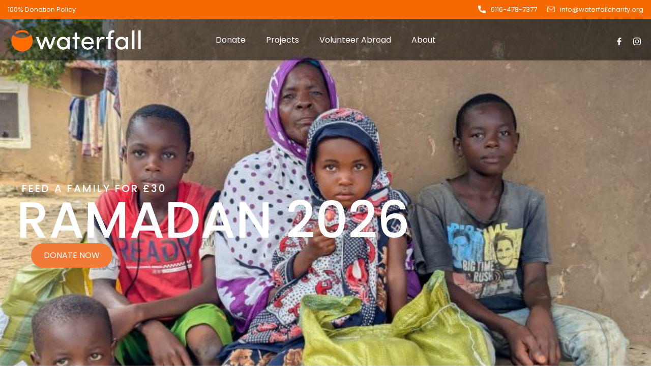

--- FILE ---
content_type: text/javascript
request_url: https://waterfallcharity.org/wp-content/cache/autoptimize/js/autoptimize_single_54bea5e7f6c7da424fb90b4b2c65c233.js?ver=6.4.7
body_size: 774
content:
function nd_donations_single_cause_form_filter(){jQuery("#nd_donations_single_cause_form_filter").css("z-index","0");}
function nd_donations_single_cause_form_validate_fields(nd_donations_payment_method){var nd_donations_id=jQuery("#nd_donations_single_cause_form_donation_id").val();var nd_donations_value=jQuery(".nd_donations_single_cause_form_donation_value.nd_donations_fixed_value_donation_selected").val();var nd_donations_cause=jQuery("#nd_donations_single_cause_form_donation_cause").val();var nd_donations_cause_name=jQuery("#nd_donations_single_cause_form_donation_cause option:selected").text();var nd_donations_intention=jQuery("#nd_donations_single_cause_form_donation_intention").val();var nd_donations_email=jQuery("#nd_donations_single_cause_form_donation_email").val();var nd_donations_name=jQuery("#nd_donations_single_cause_form_donation_name").val();var nd_donations_surname=jQuery("#nd_donations_single_cause_form_donation_surname").val();var nd_donations_message=jQuery("#nd_donations_single_cause_form_donation_message").val();if(jQuery('#nd_donations_single_cause_form_donation_giftaid').is(":checked")){var nd_donations_giftaid=jQuery("#nd_donations_single_cause_form_donation_giftaid").val();}else{var nd_donations_giftaid=0;}
var nd_donations_custom=nd_donations_giftaid+'-'+nd_donations_intention;jQuery.get(nd_donations_my_vars_single_cause_form_validate_fields.nd_donations_ajaxurl_single_cause_form_validate_fields,{action:'nd_donations_single_cause_form_validate_fields_php_function',nd_donations_id:nd_donations_id,nd_donations_value:nd_donations_value,nd_donations_cause:nd_donations_cause,nd_donations_intention:nd_donations_intention,nd_donations_email:nd_donations_email,nd_donations_name:nd_donations_name,nd_donations_surname:nd_donations_surname,nd_donations_message:nd_donations_message,nd_donations_form_validate_fields_security:nd_donations_my_vars_single_cause_form_validate_fields.nd_donations_ajaxnonce_single_cause_form_validate_fields,},function(nd_donations_single_cause_form_validate_fields_result){if(nd_donations_single_cause_form_validate_fields_result==1){jQuery(".nd_donations_single_cause_form_validation_errors").remove();if(nd_donations_payment_method==0){jQuery("#nd_donations_single_cause_form_donation_value_offline").val(nd_donations_value);jQuery("#nd_donations_single_cause_form_donation_submit").removeAttr('disabled');jQuery("#nd_donations_single_cause_form_donation_submit").trigger("click");}else if(nd_donations_payment_method==2){jQuery("#nd_donations_dialog_donation_form").dialog("open");jQuery(".nd_donations_dialog").addClass("nd_donations_dialog_filter_bg");jQuery("#nd_donations_single_cause_form_donation_value_paypal").val(nd_donations_value);jQuery("#nd_donations_single_cause_form_donation_message_paypal").val(nd_donations_custom);jQuery("#nd_donations_single_cause_form_donation_item_paypal").val(nd_donations_cause);jQuery("#nd_donations_single_cause_form_donation_itemname_paypal").val(nd_donations_cause_name);jQuery("#nd_donations_single_cause_form_donation_paypal_submit").removeAttr('disabled');}else{jQuery("#nd_donations_single_cause_form_filter").css("z-index","-1");jQuery("#nd_donations_single_cause_form_donation_value_paypal").val(nd_donations_value);jQuery("#nd_donations_single_cause_form_donation_message_paypal").val(nd_donations_custom);jQuery("#nd_donations_single_cause_form_donation_item_paypal").val(nd_donations_cause);jQuery("#nd_donations_single_cause_form_donation_itemname_paypal").val(nd_donations_cause_name);jQuery("#nd_donations_single_cause_form_donation_paypal_submit").removeAttr('disabled');jQuery("#nd_donations_single_cause_form_donation_paypal_submit").removeClass("nd_donations_display_none");}}else{jQuery(".nd_donations_single_cause_form_validation_errors").remove();var nd_donations_errors_validation=nd_donations_single_cause_form_validate_fields_result.split("[divider]");var nd_donations_error_validation_value=nd_donations_errors_validation[0];var nd_donations_error_validation_name=nd_donations_errors_validation[1];var nd_donations_error_validation_surname=nd_donations_errors_validation[2];var nd_donations_error_validation_email=nd_donations_errors_validation[3];var nd_donations_error_validation_message=nd_donations_errors_validation[4];jQuery("#nd_donations_single_cause_form_donation_value_container").append(nd_donations_error_validation_value);jQuery("#nd_donations_single_cause_form_donation_name_container").append(nd_donations_error_validation_name);jQuery("#nd_donations_single_cause_form_donation_surname_container").append(nd_donations_error_validation_surname);jQuery("#nd_donations_single_cause_form_donation_email_container").append(nd_donations_error_validation_email);jQuery("#nd_donations_single_cause_form_donation_message_container").append(nd_donations_error_validation_message);}});}

--- FILE ---
content_type: image/svg+xml
request_url: https://waterfallcharity.org/wp-content/plugins/nd-donations/addons/visual/donation-form/layout/icon-paypal-grey.svg
body_size: 767
content:
<?xml version="1.0" encoding="iso-8859-1"?>
<!-- Generator: Adobe Illustrator 16.0.0, SVG Export Plug-In . SVG Version: 6.00 Build 0)  -->
<!DOCTYPE svg PUBLIC "-//W3C//DTD SVG 1.1//EN" "http://www.w3.org/Graphics/SVG/1.1/DTD/svg11.dtd">
<svg xmlns="http://www.w3.org/2000/svg" xmlns:xlink="http://www.w3.org/1999/xlink" version="1.1" id="Capa_1" x="0px" y="0px" width="512px" height="512px" viewBox="0 0 644.256 644.256" style="enable-background:new 0 0 644.256 644.256;" xml:space="preserve">
<g>
	<g id="paypal">
		<g>
			<path d="M569.759,137.57C560.51,49.851,489.069,0,370.426,0H137.019L16.128,544.038h79.544L73.395,644.256h215.454     l31.812-143.168h107.032c111.027,0,200.436-133.146,200.436-243.386C628.128,206.119,607.884,164.701,569.759,137.57z      M51.82,515.404L159.998,28.634h210.428c64.153,0,171.802,16.736,171.802,128.851c0,96.667-79.272,214.751-171.802,214.751     H240.429l-31.812,143.168H51.82z M427.692,472.454H297.696l-31.812,143.168H109.087l15.906-71.584h106.589l31.812-143.168     h107.033c105.028,0,190.585-119.116,199.547-225.303c19.515,20.831,29.521,48.291,29.521,82.135     C599.494,354.369,520.223,472.454,427.692,472.454z M306,259.005c63.48,0,93.06-60.116,93.06-101.062     c0-43.867-62.837-43.408-96.582-43.408h-14.746l-35.449,141.994l16.55,1.103C279.285,258.633,297.167,259.005,306,259.005z      M310.109,142.28c21.017,0.215,60.302,1.847,60.302,15.205c0,25.412-18.898,72.887-64.425,72.887     c-4.582,0-11.167-0.1-17.724-0.315L310.109,142.28z" fill="#A3A3A3"/>
		</g>
	</g>
</g>
<g>
</g>
<g>
</g>
<g>
</g>
<g>
</g>
<g>
</g>
<g>
</g>
<g>
</g>
<g>
</g>
<g>
</g>
<g>
</g>
<g>
</g>
<g>
</g>
<g>
</g>
<g>
</g>
<g>
</g>
</svg>


--- FILE ---
content_type: text/plain
request_url: https://www.google-analytics.com/j/collect?v=1&_v=j102&a=1388834741&t=pageview&_s=1&dl=https%3A%2F%2Fwaterfallcharity.org%2F&ul=en-us%40posix&dt=Waterfall%20Charity%20-%20Enjoining%20All%20That%20Is%20Good&sr=1280x720&vp=1280x720&_u=YADAAEABAAAAACAAI~&jid=552472395&gjid=1080281956&cid=1897045648.1769286294&tid=UA-57212986-5&_gid=1604319143.1769286295&_r=1&_slc=1&gtm=45He61m0n81WZ93GN2za200&gcd=13l3l3l3l1l1&dma=0&tag_exp=103116026~103200004~104527907~104528501~104684208~104684211~105391253~115495939~115938465~115938468~116185179~116185180~116682875~117041587~117223560~117223566&z=1401282909
body_size: -570
content:
2,cG-HM71YMTZ06

--- FILE ---
content_type: image/svg+xml
request_url: https://waterfallcharity.org/wp-content/plugins/nd-donations/addons/visual/donation-form/layout/icon-offline-grey.svg
body_size: 1434
content:
<?xml version="1.0" encoding="iso-8859-1"?>
<!-- Generator: Adobe Illustrator 18.0.0, SVG Export Plug-In . SVG Version: 6.00 Build 0)  -->
<!DOCTYPE svg PUBLIC "-//W3C//DTD SVG 1.1//EN" "http://www.w3.org/Graphics/SVG/1.1/DTD/svg11.dtd">
<svg xmlns="http://www.w3.org/2000/svg" xmlns:xlink="http://www.w3.org/1999/xlink" version="1.1" id="Capa_1" x="0px" y="0px" viewBox="0 0 60 60" style="enable-background:new 0 0 60 60;" xml:space="preserve" width="512px" height="512px">
<g>
	<path d="M60,15h-4v-2V7V2.985C56,1.339,54.661,0,53.015,0h-4.03C47.339,0,46,1.339,46,2.985V7v6v2H0v33h46v2.266l4,7V59   c0,0.553,0.448,1,1,1s1-0.447,1-1v-1.734l4-7V48h4V15z M54,11h-6V9h6V11z M48,2.985C48,2.442,48.442,2,48.985,2h4.03   C53.558,2,54,2.442,54,2.985V7h-6V2.985z M2,46V17h44v29H2z M51,54.984L48.723,51h4.554L51,54.984z M54,49h-6v-1V15v-2h6v2v33V49z    M58,46h-2V17h2V46z" fill="#A3A3A3"/>
	<path d="M39,26h-3c-0.552,0-1,0.447-1,1s0.448,1,1,1h3c0.552,0,1-0.447,1-1S39.552,26,39,26z" fill="#A3A3A3"/>
	<path d="M21,24h3c0.552,0,1-0.447,1-1s-0.448-1-1-1h-3c-0.552,0-1,0.447-1,1S20.448,24,21,24z" fill="#A3A3A3"/>
	<path d="M39,22h-7c-0.552,0-1,0.447-1,1s0.448,1,1,1h7c0.552,0,1-0.447,1-1S39.552,22,39,22z" fill="#A3A3A3"/>
	<path d="M28,24c0.26,0,0.52-0.11,0.71-0.29C28.89,23.52,29,23.26,29,23s-0.11-0.521-0.29-0.71c-0.38-0.37-1.05-0.37-1.42,0   C27.11,22.479,27,22.74,27,23s0.11,0.52,0.29,0.71C27.48,23.89,27.73,24,28,24z" fill="#A3A3A3"/>
	<path d="M24,27c0,0.553,0.448,1,1,1h7c0.552,0,1-0.447,1-1s-0.448-1-1-1h-7C24.448,26,24,26.447,24,27z" fill="#A3A3A3"/>
	<path d="M21,28c0.26,0,0.52-0.11,0.71-0.29C21.89,27.52,22,27.26,22,27c0-0.271-0.11-0.521-0.29-0.71c-0.38-0.37-1.05-0.37-1.42,0   C20.11,26.479,20,26.729,20,27c0,0.26,0.11,0.52,0.29,0.71C20.48,27.89,20.73,28,21,28z" fill="#A3A3A3"/>
	<path d="M11,23.101V22c0-0.553-0.448-1-1-1s-1,0.447-1,1v1.105c-1.091,0.222-2.085,0.801-2.818,1.668   c-0.611,0.722-0.894,1.646-0.794,2.603c0.102,0.979,0.606,1.887,1.383,2.491L9,31.6v5.438c-1.161-0.414-2-1.514-2-2.816   c0-0.553-0.448-1-1-1s-1,0.447-1,1c0,2.414,1.721,4.434,4,4.899V40c0,0.553,0.448,1,1,1s1-0.447,1-1v-0.882   c1.091-0.222,2.085-0.801,2.819-1.668c0.611-0.724,0.893-1.648,0.793-2.605c-0.103-0.978-0.606-1.885-1.383-2.488L11,30.622v-5.438   c1.161,0.414,2,1.514,2,2.816c0,0.553,0.448,1,1,1s1-0.447,1-1C15,25.586,13.279,23.566,11,23.101z M12.001,33.935   c0.349,0.271,0.576,0.68,0.622,1.118c0.043,0.41-0.075,0.803-0.331,1.105c-0.348,0.411-0.798,0.699-1.292,0.875v-3.878   L12.001,33.935z M7.999,28.288c-0.35-0.272-0.576-0.681-0.622-1.12c-0.042-0.409,0.075-0.801,0.331-1.104   C8.056,25.653,8.506,25.365,9,25.189v3.877L7.999,28.288z" fill="#A3A3A3"/>
	<path d="M24.145,33.4c-2.19,1.14-2.928,3.321-3.196,5.582c-0.414-0.347-0.828-0.693-1.241-1.04   c-0.98-0.821-2.402,0.586-1.414,1.414c0.935,0.784,1.871,1.567,2.806,2.351c0.658,0.552,1.677,0.203,1.707-0.707   c0.073-2.166,0.175-4.742,2.348-5.873C26.296,34.533,25.286,32.806,24.145,33.4z" fill="#A3A3A3"/>
	<path d="M30.795,37.389c-1.385,0.321-2.961,2.083-3.936,0.106c-0.569-1.154-2.295-0.142-1.727,1.009   c0.517,1.049,1.5,1.783,2.669,1.931c0.594,0.075,1.131-0.009,1.688-0.226c0.409-0.159,1.937-1.307,2.267-0.717   c0.628,1.124,2.356,0.116,1.727-1.009C32.946,37.522,31.859,37.142,30.795,37.389z" fill="#A3A3A3"/>
</g>
<g>
</g>
<g>
</g>
<g>
</g>
<g>
</g>
<g>
</g>
<g>
</g>
<g>
</g>
<g>
</g>
<g>
</g>
<g>
</g>
<g>
</g>
<g>
</g>
<g>
</g>
<g>
</g>
<g>
</g>
</svg>


--- FILE ---
content_type: image/svg+xml
request_url: https://waterfallcharity.org/wp-content/plugins/nd-donations/addons/visual/causes/layout/icon-graphic-greydark.svg
body_size: 482
content:
<?xml version="1.0" encoding="iso-8859-1"?>
<!-- Generator: Adobe Illustrator 19.0.0, SVG Export Plug-In . SVG Version: 6.00 Build 0)  -->
<svg xmlns="http://www.w3.org/2000/svg" xmlns:xlink="http://www.w3.org/1999/xlink" version="1.1" id="Layer_1" x="0px" y="0px" viewBox="0 0 491.52 491.52" style="enable-background:new 0 0 491.52 491.52;" xml:space="preserve" width="512px" height="512px">
<g>
	<g>
		<path d="M378.88,184.026v307.2h112.64v-307.2H378.88z M471.04,470.747h-71.68v-266.24h71.68V470.747z" fill="#727475"/>
	</g>
</g>
<g>
	<g>
		<path d="M256,235.227v256h102.4v-256H256z M337.92,470.747h-61.44v-215.04h61.44V470.747z" fill="#727475"/>
	</g>
</g>
<g>
	<g>
		<path d="M133.12,286.427v204.8h102.4v-204.8H133.12z M215.04,470.747L215.04,470.747H153.6v-163.84h61.44V470.747z" fill="#727475"/>
	</g>
</g>
<g>
	<g>
		<path d="M0,347.867v143.36h112.64v-143.36H0z M92.16,470.747H20.48v-102.4h71.68V470.747z" fill="#727475"/>
	</g>
</g>
<g>
	<g>
		<polygon points="336.975,0.293 330.095,19.581 404.601,46.146 56.565,229.831 66.125,247.942 411.508,65.658 385.95,137.341     405.24,144.223 443.07,38.122   " fill="#727475"/>
	</g>
</g>
<g>
</g>
<g>
</g>
<g>
</g>
<g>
</g>
<g>
</g>
<g>
</g>
<g>
</g>
<g>
</g>
<g>
</g>
<g>
</g>
<g>
</g>
<g>
</g>
<g>
</g>
<g>
</g>
<g>
</g>
</svg>
